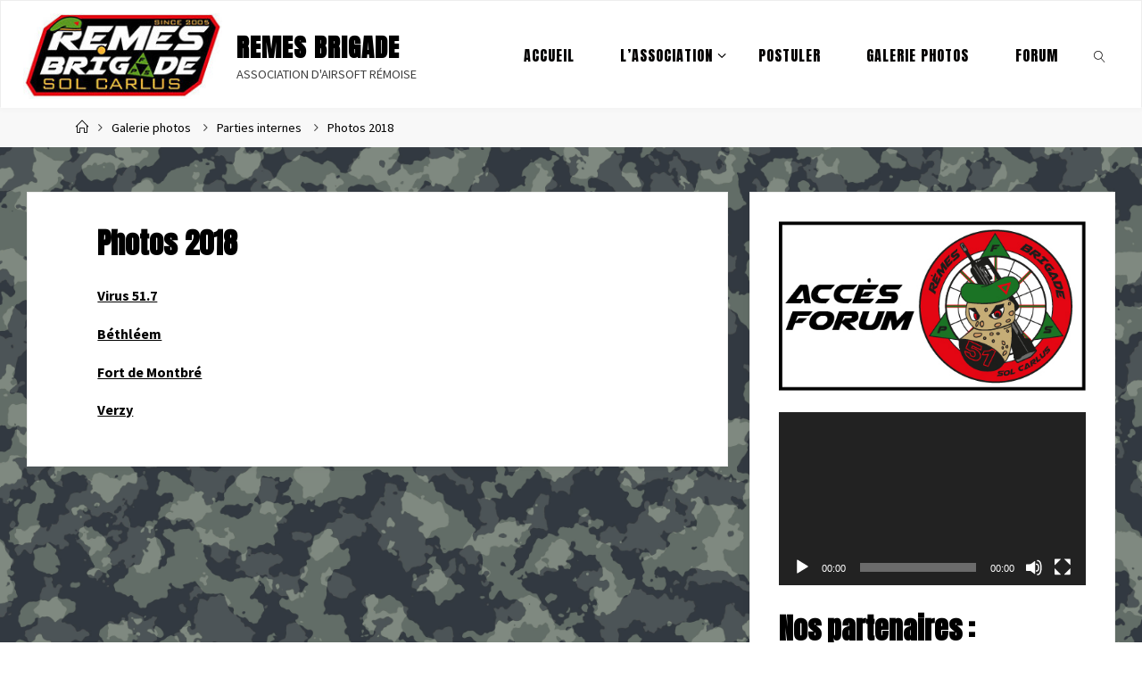

--- FILE ---
content_type: text/css
request_url: https://remesbrigade.fr/wp-content/themes/theme-enfant/style.css?ver=1.8.8.1
body_size: 50
content:
/* Theme Name: Theme enfant
Description: Theme enfant de so7 WPServeur
Author: so7 - WPserveur
Author URI: https:remesbrigade.fr
Template: fluida
Version: 0.1.0 */

